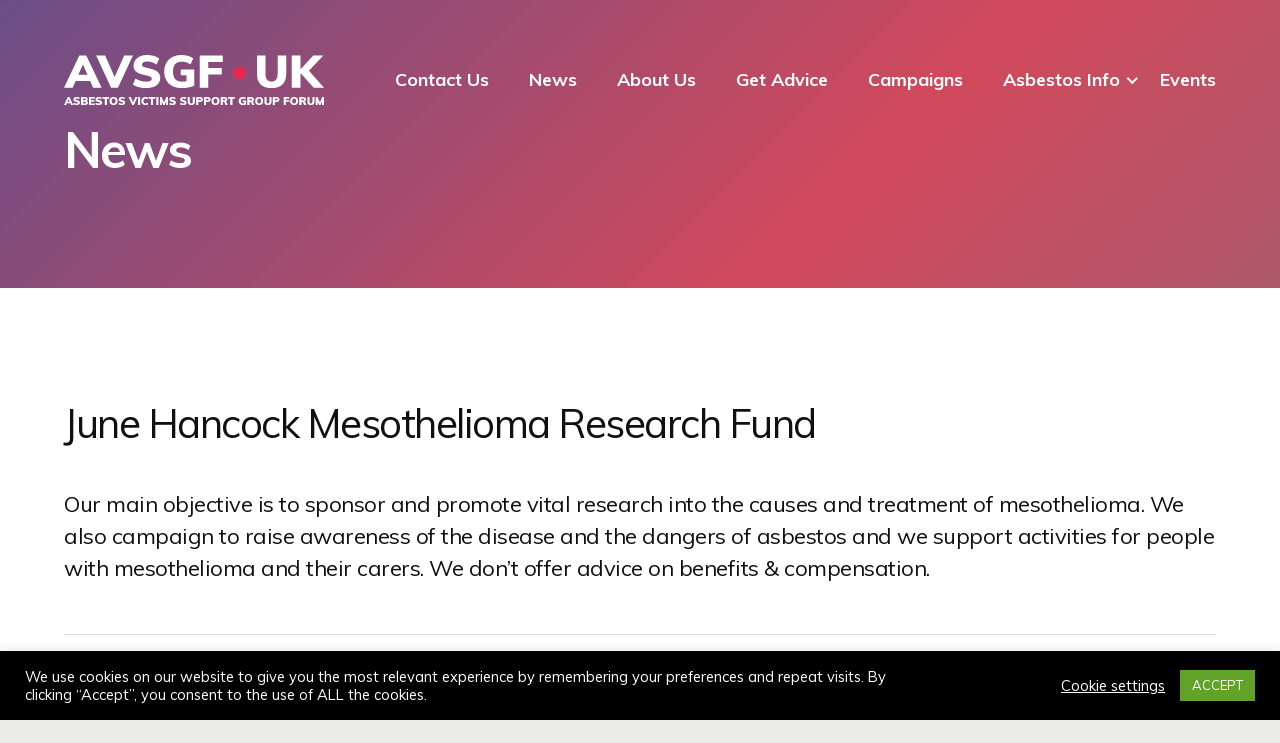

--- FILE ---
content_type: text/css
request_url: https://asbestosforum.org.uk/wp-content/themes/avsgf/structure.css?ver=6.8.3
body_size: 36871
content:
@import url(https://fonts.googleapis.com/css?family=Muli:200,300,400,700,900&display=swap);

.header-container {
    position: absolute;
    z-index: 99;
    width: 100%;
    padding: 20px 0
}

.header {
    z-index: 10;
    display: -webkit-box;
    display: -ms-flexbox;
    display: flex;
    -webkit-box-pack: center;
    -ms-flex-pack: center;
    justify-content: center;
    display: block;
    width: 100%
}

.header .container,
.header {
    position: relative;
    -webkit-box-align: center;
    -ms-flex-align: center;
    align-items: center
}

.header .container {
    height: 100%;
    display: -webkit-box;
    display: -ms-flexbox;
    display: flex;
    -webkit-box-orient: horizontal;
    -webkit-box-direction: normal;
    -ms-flex-flow: row nowrap;
    flex-flow: row nowrap;
    -webkit-box-pack: justify;
    -ms-flex-pack: justify;
    justify-content: space-between;
    height: 60px
}

@media only screen and (max-width:981px) {
.header .container  {
    -ms-flex-flow: row wrap;
    flex-flow: row wrap;
}
}	

@media only screen and (min-width:980px) {
.header .container .nav-logo {
    -webkit-box-flex: 1;
    -ms-flex: 1;
    flex: 1;
}
}

.header .container .nav-logo img {
  width: 260px; height: auto; margin-bottom: 24px;
}

@media only screen and (min-width:980px) {
.header .container .nav-logo img {
  margin-bottom: 0;
}
}

@media only screen and (max-width:1150px) {
.header .container .nav-logo img {
  width: 220px; height: auto;
}
}

@media only screen and (max-width:991px) {
.header .container .nav-logo img {
  width: 200px; height: auto;
}
}

@media only screen and (max-width:767px) {
.header .container .nav-logo img {
  width: 170px; height: auto;
}
}

@media only screen and (max-width:980px) {
.header .container .nav-menu  {
  width:100%;
}	
}

.header .container .nav-menu {
    font-size: 18px;
    text-transform: capitalize;
    font-weight: 600;
    font-family: Muli, sans-serif
}

.header .container .nav-menu .nav ul li .logo svg {
    height: 165px
}

.header.light-nav .logo svg {
    fill: #fff
}

.header.light-nav .nav-btn span {
    background: #fff
}

@media only screen and (min-width:768px) {
    .header-container {
        padding: 50px 0
    }
}

@media only screen and (max-width:767px) {
    .header-container {
        height: 100px;
        padding: 20px 0
    }
    
}

@media screen and (min-width: 768px) {
  .menu {
    display: block !important;
  }
}

nav ul {
  list-style: none;
  margin: 0;
  padding: 0;
}
nav ul li {
  float: left;
  position: relative;
}
nav ul li {
  display: block;
  padding: 0 20px;
  line-height: 70px;
  color: #ffffff;
  text-decoration: none;
}

@media only screen and (max-width:1099px) {
nav ul li {
  padding: 0 25px 0 0;
}
}

@media only screen and (max-width:980px) {
nav ul li {
  line-height: 20px;
}
}

@media only screen and (max-width:767px) {
nav ul li {
  line-height: 50px;
}
}

nav ul li:last-of-type {
    padding-right: 0;
}
nav ul li a:hover,
nav ul li a:visited:hover {
  color: rgba(255,255,255,0.48)
}
nav ul li a:not(:only-child):after,
nav ul li a:visited:not(:only-child):after {
border-bottom: 2px solid rgb(255, 255, 255);;
    border-right: 2px solid rgb(255, 255, 255);;
content: '';
    display: block;
    height: 8px;
    width: 8px;
    margin-top: -5px;
	margin-right: 5px;
    pointer-events: none;
    position: absolute;
    right: 0;
    top: 50%;
    -webkit-transform-origin: 66% 66%;
    -ms-transform-origin: 66% 66%;
    transform-origin: 66% 66%;
    -webkit-transform: rotate(45deg);
    -ms-transform: rotate(45deg);
    transform: rotate(45deg);
    -webkit-transition: all 0.15s ease-in-out;
    transition: all 0.15s ease-in-out;

	
	
}
nav ul li ul li {
  min-width: 190px;
}
nav ul li ul li a {
  padding: 15px;
  line-height: 20px;
}

@media screen and (min-width: 768px) {
nav ul li ul li a {
  color: black;
	font-size: 90%;
	line-height: normal;
	display:block;
	padding: 10px 15px;
}
	
nav ul li ul li {
  padding: 0px;
  line-height: 0px;
	-webkit-transition: all .4s ease;
    transition: all .4s ease;
	border-bottom: solid 1px rgba(0,0,0,0.08)
}
	
nav ul li ul li a:hover,
nav ul li ul li a:visited:hover {
  color: white;
}
	
nav ul li ul li:hover,
nav ul li ul li:visited:hover {
background:rgb(27, 64, 121);	
}	
}

.sub-menu {
  position: absolute;
  display: none;
  z-index: 1;
}

@media screen and (min-width: 768px) {
.sub-menu {
  background-color: white;
 box-shadow: 0 3px 12px rgba(0, 0, 0, 0.15);	
}	
}

/* Mobile navigation */
.nav-mobile {
  display: none;
  position: absolute;
  top: 20px;
  right: 30px;
  height: 35px;
  width: 35px;
}

@media only screen and (max-width:480px) {
.nav-mobile {
  right: 20px;
}
}

@media only screen and (max-width: 767px) {

 .nav-logo {
position: absolute;	
  top: 0px;
  left: 0px;
	  z-index: 2
}
	
.nav-mobile {
    display: block;
	  z-index: 1
  }

  .nav-menu nav {
    width: 100%;
    padding: 0;
	   position: fixed;	
	top:0; 
	left:0; 
	right:0; 
  background: rgb(27, 64, 121);
	}
	
	.menu-menu-1-container {
	  height: 100vh;
	     display: none;
  }
	
  nav ul {
    display: none;
	  padding-top: 80px;
	  padding-bottom: 10px;
  }
  nav ul li {
    float: none;
  }
  nav ul li a {
    padding: 15px 30px;
    line-height: 20px;
  }
  nav ul li ul li a {
    padding-left: 50px;
  }

  .sub-menu {
    position: static;
  }
  nav ul.sub-menu {
    display: none;
	  padding-top: 0px;
	  padding-bottom: 0px;
  }	
	
}

@media only screen and (max-width:480px) {

  nav ul li a {
    padding: 20px 20px;
  }	
}

@media screen and (min-width: 768px) {
  .nav, nav, .menu {
    display: block !important;
  }
}
#nav-toggle {
  position: absolute;
  left: 0;
  top: 0;
  cursor: pointer;
  padding: 10px 0 16px 0px;
  height: 35px;
  width: 35px;	
}
#nav-toggle span,
#nav-toggle span:before,
#nav-toggle span:after {
  cursor: pointer;
  border-radius: 0px;
  height: 2px;
  width: 35px;
  background: #ffffff;
  position: absolute;
  display: block;
  content: '';
  transition: all 300ms ease-in-out;
}
#nav-toggle span:before {
  top: -10px;
}
#nav-toggle span:after {
  bottom: -10px;
}
#nav-toggle.active span {
  background-color: transparent;
}
#nav-toggle.active span:before, #nav-toggle.active span:after {
  top: 0;
}
#nav-toggle.active span:before {
  transform: rotate(45deg);
}
#nav-toggle.active span:after {
  transform: rotate(-45deg);
}

/* HEADER */

.home-header {
    width: 100%;
    position: relative;
    z-index: 9;
    background: linear-gradient(-45deg, #437f97, #d1495b, #0352b3, #d1495b);
    background-size: 400% 400%;
    -webkit-animation: gradientBG 15s ease infinite;
    animation: gradientBG 15s ease infinite
}

.page-template-page-home .home-header {
    height: 80%;
	height: 80vh;
    padding: 50px 0 100px 0;
}

@media only screen and (max-width:1024px) {
.page-template-page-home .home-header {
    height: 60%;
	height: 60vh;
    padding: 50px 0 100px 0;
}
}

.home-header {
    height: 40vh;
    padding: 120px 0 80px 0;
}

@media only screen and (max-width:767px) {
.home-header {
    height: 25vh;
    padding: 20px 0 40px 0;
}

.page-template-page-home .home-header {	
	padding: 100px 0 60px 0;
    height: auto;	
}
}	

@media only screen and (max-width:480px) {
.home-header {
    height: 180px;
    padding: 20px 0 20px 0;
}
}

.home-header .container {

    min-height:100%;
    display: -webkit-box;
    display: -ms-flexbox;
    display: flex;
    -webkit-box-pack: center;
    -ms-flex-pack: center;
    justify-content: center;
    -webkit-box-align: normal;
    -ms-flex-align: normal;
    align-items: normal;
    -webkit-box-orient: vertical;
    -webkit-box-direction: normal;
    -ms-flex-flow: column;
    flex-flow: column;
	
	/*display: flex;
    align-items: normal;
	-ms-flex-flow: column;
    flex-flow: column;*/
	

	margin-top:auto; margin-bottom:auto
	
}

.home-header .container .row {

}

.container2 {
  display: flex;
  justify-content: center;
  align-items: center;
  position: relative;
	
	width: 90%;
    max-width: 1400px;
    padding-right: 0;
    padding-left: 0;
    margin-right: auto;
    margin-left: auto;
	height: 65vh;
	
	    -ms-flex-flow: column;
    flex-flow: column;
}

@media only screen and (max-width:1024px) {
.container2 {
	height: 50vh;
}
}

@media only screen and (max-width:767px) {
.container2 {
	height: auto;
}
}

.text2 {
	width: 100%;
	    -ms-flex-flow: column;
    flex-flow: column;
}

.text2 h2, .text2 h5 {
	width: 55%;
}

@media only screen and (max-width:1550px) {
.text2 h2, .text2 h5 {
	width: 70%;
}
}

@media only screen and (max-width:1150px) {
.text2 h2, .text2 h5 {
	width: 80%;
}
}

@media only screen and (max-width:991px) {
.text2 h2, .text2 h5 {
	width: 100%;
}
}

.home-header .container h1,
.home-header .container h2, .home-header .container2 h2 ,
.home-header .container h3,
.home-header .container h4,
.home-header .container h5, .home-header .container2 h5,
.home-header .container h4, .home-header .container2 h4 {
    color: #fff
}

.home-header .container h2, .home-header .container2 h2 ,
.home-header .container h3 {
    margin: 0 0 2rem 0
}

@media only screen and (max-width:767px) {
.home-header .container h2, .home-header .container2 h2  {
    margin: 0
}

.page-template-page-home .home-header .container h2, .home-header .container2 h2  {
    margin: 0 0 20px
}	
	
.page-template-page-home .home-header {	
    font-size: 28px;
    line-height: 32px;	
}	
	
.page-template-page-home .home-header h4 {
    font-size: 20px;
    line-height: 28px;
}	
}

@media only screen and (max-width:550px) {
.page-template-page-home .home-header h4 {
    font-size: 18px;
    line-height: 22px;
}	
}

@media only screen and (max-width:480px) {
.home-header .container h2, .home-header .container2 h2  {
    font-size: 28px;
    line-height: 32px;
}
	
.page-template-page-home .container h2 {
    font-size: 24px;
    line-height: 30px;
}	
}

.home-header .container h5, .home-header .container2 h5, .home-header .container h4, .home-header .container2 h4  {
    font-weight: 400
}

.home-header .title {
   margin-top: auto
}

.home-header .subtitle {
    margin-bottom: auto
}

.home-header .link-arrow a {
    text-decoration: none;
    color: #fff
}

.home-header .link-arrow h5 {
    color: #fff;
    text-transform: capitalize;
    position: relative
}

.home-header .link-arrow h5:after {
    content: "";
    background-image: url(arrow-right.a45336eb.svg);
    background-repeat: no-repeat;
    background-position: 50%;
    width: 50px;
    height: 30px;
    font-weight: 700;
    position: absolute;
    top: 50%;
    right: -50px;
    -webkit-transform: translateY(-50%);
    transform: translateY(-50%);
    -webkit-transition: all .15s ease-out;
    transition: all .15s ease-out
}

.home-service {
    display: -webkit-box;
    display: -ms-flexbox;
    display: flex;
    background: #fff
}

.home-service .container {
    -ms-flex-item-align: center;
    align-self: center
}

.home-service .container h3 {
    margin: 10px 0 50px 0
}

.home-service .container h6 {
    font-weight: 600;
    text-transform: capitalize;
    font-size: 18px
}

@media only screen and (max-width:767px) {
    .home-header {
        padding: 100px 0 60px 0;
		height: auto;
    }
}

/* WRAPPER / SECTION */

.main-wrapper {
    display: -webkit-box;
    display: -ms-flexbox;
    display: flex;
    -webkit-box-orient: vertical;
    -webkit-box-direction: normal;
    -ms-flex-flow: column;
    flex-flow: column;
    position: relative
}

.section {
    padding: 80px 0
}

@media only screen and (max-width: 767px) {
.section {
    padding: 40px 0
}
}

/* WRAPPER / SECTION */

.content-area {
    display: -webkit-box;
    display: -ms-flexbox;
    display: flex;
    background: #fff;
    padding: 100px 0
}

@media only screen and (max-width:1199px) {
    .content-area {
        padding: 70px 0 60px 0
    }
}

@media only screen and (max-width:767px) {
    .content-area {
        padding: 40px 0 40px 0
    }
}

.content-area .container {
    -ms-flex-item-align: end;
    align-self: flex-end
}

.content-area .container a {
    color: rgb(209, 73, 91);
}

.content-area .container a:hover {
    color: black
}

.content-arear .container h4, .content-area .container h3 {
    margin: 10px 0 20px 0;
	font-weight: 400;
}

.content-area .container h5 {
    font-weight: 300
}

.content-area .container h6 {
    font-weight: 400;
    text-transform: capitalize;
    font-size: 18px
}

.content-area .container hr {
    border: 0;
    height: 0;
    border-top: 1px solid rgba(0, 0, 0, 0.1);
    border-bottom: 1px solid rgba(255, 255, 255, 0.3);
	margin: 60px 0 40px;
}


/* FOOTER */

.main-footer {
    position: relative;
    padding: 100px 0 40px;
    display: -webkit-box;
    display: -ms-flexbox;
    display: flex;
    -webkit-box-orient: horizontal;
    -webkit-box-direction: normal;
    -ms-flex-flow: row;
    flex-flow: row;
    -webkit-box-pack: space-evenly;
    -ms-flex-pack: space-evenly;
    justify-content: space-evenly;
    -ms-flex-line-pack: center;
    align-content: center;
    -webkit-box-align: center;
    -ms-flex-align: center;
    align-items: center;
	background-color: rgb(27, 64, 121);

	color: rgb(247, 247, 242);
}

.main-footer a,
.main-footer h3,
.main-footer h4,
.main-footer h5,
.main-footer p {
    color: inherit
}

.main-footer h4,
.main-footer h5 {
    text-transform: uppercase;
    font-weight: 600;
    margin-bottom: 0px;
    letter-spacing: .18em;
    font-family: Muli, sans-serif
}

.main-footer h4 {
    font-size: 1rem;
	color: rgb(209, 73, 91);
}

.main-footer h5 {
    font-size: .85rem
}

.main-footer h6 {
    font-weight: 400;
	margin-top: 10px;
}
	
.main-footer ul {
    display: -webkit-box;
    display: -ms-flexbox;
    display: flex;
    -webkit-box-orient: vertical;
    -webkit-box-direction: normal;
    -ms-flex-flow: column;
    flex-flow: column;
    padding: 0;
    margin: 1rem 0
}

.main-footer ul.list-row {
    -webkit-box-pack: justify;
    -ms-flex-pack: justify;
    justify-content: space-between;
    -webkit-box-align: start;
    -ms-flex-align: start;
    align-items: flex-start;
    -webkit-box-orient: horizontal;
    -webkit-box-direction: normal;
    -ms-flex-flow: row nowrap;
    flex-flow: row nowrap
}

.main-footer ul.list-row li {
    margin: 0 1rem 0 0
}

.main-footer ul.list-row li:last-of-type {
    margin: 0
}

.main-footer ul.list-col {
    -webkit-box-pack: center;
    -ms-flex-pack: center;
    justify-content: center;
    -webkit-box-orient: vertical;
    -webkit-box-direction: normal;
    -ms-flex-flow: column;
    flex-flow: column
}

.main-footer ul.list-col li {
    margin: 1rem 0
}

.main-footer ul.list-col li:last-of-type {
    margin: 1rem 0 0 0
}

.main-footer ul li {
    list-style: none;
    list-style-type: none
}

.main-footer ul li a {
    text-decoration: none;
    font-weight: 400
}	

.main-footer .contact-details {
    margin-top: 50px;
    margin-bottom: 50px;
}
		

.main-footer .contact-col {

}

.main-footer .contact-col .contact-col-column {
    padding-bottom: 30px
}

.main-footer .contact-col p {
    font-size: 1rem;
	line-height: 1.6rem
}
	
.main-footer .contact-col a {
    position: relative;
    font-size: 1rem;
    text-decoration: none;
}

.main-footer .contact-col a:before {
    content: "";
    display: block;
    position: absolute;
    left: 0;
    bottom: -1px;
    width: 0%;
    height: 1px;
    background-color: #437f97;
    -webkit-transition: all .3s ease-out;
    transition: all .3s ease-out
}

.main-footer .contact-col a:hover:before {
    width: 100%
}

.main-footer .credit {
    margin-top: 0px
}

.main-footer .credit p {
    font-size: 0.8rem
}

.main-footer .dashicons {
    font-size:28px
}

.main-footer a.ftr-sc {
    margin-top: 30px;	
	margin-right: 6px;
	display:inline-block;
	-webkit-transition: all .1s ease-out;
    transition: all .1s ease-out
}

.main-footer a.ftr-sc:hover {
    color: rgb(209, 73, 91);
}

.main-footer a.ftr-sc:before {
    display:none
}


@media only screen and (max-width:991px) {
	
.main-footer {
    position: relative;
    padding: 60px 0 40px;
}
	
    .main-footer h4 {
        font-size: .85rem
    }
    .main-footer .contact-col {
        -webkit-box-orient: vertical;
        -webkit-box-direction: normal;
        -ms-flex-flow: column;
        flex-flow: column;
        -webkit-box-align: start;
        -ms-flex-align: start;
        align-items: start;
        text-align: left
    }
    .main-footer .contact-col a {
        word-break: break-word
    }
    .main-footer .contact-col svg {
        margin-bottom: 20px;
        height: 30px
    }
    .main-footer .contact-col .contact-col-column {
        padding-left: 0
    }
    .main-footer ul {
        margin: 0 0 80px 0
    }
    .main-footer ul.list-row {
        -webkit-box-pack: center;
        -ms-flex-pack: center;
        justify-content: center;
        -webkit-box-orient: vertical;
        -webkit-box-direction: normal;
        -ms-flex-flow: column;
        flex-flow: column;
        margin: 0
    }
    .main-footer ul.list-row li {
        margin: 1rem 0
    }
    .main-footer ul.list-row li:last-of-type {
        margin: 1rem 0 0 0
    }
}

@media only screen and (min-width:992px) and (max-width:1199px) {
    .main-footer .contact-col svg {
        display: none
    }
    .main-footer .contact-col-column {
        padding-left: 0!important
    }
}
@media only screen and (min-width:768px) {
	.legal {
		text-align: right
	}
}
@media only screen and (max-width:767px) {
    .main-footer {
        padding: 40px 0;
        display: -webkit-box;
        display: -ms-flexbox;
        display: flex;
        -webkit-box-orient: vertical;
        -webkit-box-direction: normal;
        -ms-flex-flow: column;
        flex-flow: column;
        -webkit-box-pack: space-evenly;
        -ms-flex-pack: space-evenly;
        justify-content: space-evenly;
        -ms-flex-line-pack: center;
        align-content: center;
        -webkit-box-align: center;
        -ms-flex-align: center;
        align-items: center
    }
    .main-footer .info-msg {
        padding-bottom: 80px
    }
    .main-footer .contact-col {
        margin-bottom: 0rem;
    }
    .main-footer .contact-col:last-of-type {
        margin-bottom: 0
    }
    .main-footer .contact-details {
        padding: 0 0 20px 0!important;
			margin-top: 10px;
    margin-bottom: 10px;
    }
}

/* Style the submit button */
.main-footer input[type=submit], .nf-form-content input[type=button] {
  background-color: rgb(209, 73, 91)!important;
  color: white;
  padding: 14px;
  margin: 8px 0;
  border: none;
  border-radius: 0px;
  cursor: pointer;	  
  font-size: 18px;
	-webkit-transition: all .6s ease;
    transition: all .6s ease;
	width: 100%!important
}

.main-footer input[type=submit]:hover, .nf-form-content input[type=button]:hover {
  background-color: #ba192e!important;
	color: white!important
}	

.main-footer input[type=text], input[type=email], input[type=tel] select, textarea, .nf-form-content input:not([type=button]) {
  width: 100%;
  padding: 12px!important;
  margin: 8px 0 0!important;
  display: inline-block;
  border: none!important;
  border-radius: 0px;
  box-sizing: border-box;
  font-size: 14px;
  height: 40px!important;
}

.main-footer textarea {
  height: 120px!important;
  font-size: 14px!important;
}

.main-footer .nf-form-fields-required {display:none}

.main-footer .nf-form-content {
    padding: 0px!important;
}

.main-footer .nf-field-container {
    margin-bottom: 0px!important;
}

/* HOME PAGE */

.home-intro {margin-top: -240px; position: relative; z-index: 10;}
	
@media only screen and (max-width:1025px) {
	.home-intro {margin-top: -250px;}
}
	
@media only screen and (max-width:767px) {
	.home-intro {margin-top: 0px;}
}

.project-container {
    padding: 100px 0 0 0
}

.project-container .header-details {
    margin-bottom: 50px
}

.project-list {
    display: -webkit-box;
    display: -ms-flexbox;
    display: flex;
    -webkit-box-orient: horizontal;
    -webkit-box-direction: normal;
    -ms-flex-flow: row wrap;
    flex-flow: row wrap;
    -webkit-box-pack: start;
    -ms-flex-pack: start;
    justify-content: flex-start
}

.project-list .project {
    position: relative;
    -webkit-box-flex: 0;
    -ms-flex: 0 0 48%;
    flex: 0 0 48%;
    margin: 0 4% 8% 0
}

.project-list .project:nth-of-type(2n) {
    margin: 0 0 8% 0
}

.project-list .project .project-link {
    position: relative;
    height: 100%;
    width: 100%;
	padding: 30px;
	background-color: rgb(209, 73, 91); 
	color: rgb(255, 255, 255);
    display: -webkit-box;
    display: -ms-flexbox;
    display: flex;
    -webkit-box-orient: vertical;
    -webkit-box-direction: normal;
    -ms-flex-flow: column;
    flex-flow: column;
    text-decoration: none;
    -webkit-box-pack: justify;
    -ms-flex-pack: justify;
    justify-content: space-between
}

.project-list .project .project-link .project-img {
    position: relative;
    overflow: hidden
}

.project-list .project .project-link .project-img img {
    width: 100%;
    height: 100%;
    -o-object-fit: cover;
    object-fit: cover;
    -o-object-position: center;
    object-position: center;
    position: relative;
    top: 0;
    left: 0;
    -webkit-transition: all .9s linear;
    transition: all .9s linear
}

.project-list .project .project-link .project-img:after {
    content: "";
    height: 100%;
    width: 100%;
    background: transparent;
    position: absolute;
    top: 0;
    left: 0;
    right: 0;
    bottom: 0;
    -webkit-transition: all .6s ease;
    transition: all .6s ease
}

.project-list .project .project-link h3 {
    margin-top: .8rem;
    margin-bottom: 1rem;
    color: #fff
}

.project-list .project .project-link h6 {
    color: rgba(255,255,255,0.80);
    font-weight: 400
}

.project-list .project .project-link .fs-btn {
    border: none;
    outline: transparent;
    padding: 20px 10px;
    font-size: 18px;
    font-weight: 400;
    text-align: center;
    margin-top: 1.5rem;
	background-color: rgb(27, 64, 121);
    color: rgb(255, 255, 255);
    -webkit-transition: all .6s ease;
    transition: all .6s ease
}

.project-list .project .project-link:hover .fs-btn, .project-list .project .project-link .fs-btn:hover {
    background-color: rgb(0, 0, 0);
}

.project-list .project .project-link:hover .project-img img {
    -webkit-transform: scale(1.2);
    transform: scale(1.2)
}

.project-list .project .project-link:hover .project-img:after {
    background: rgba(0, 0, 0, .2)
}


@media only screen and (max-width:767px) {
    .project-container {
        padding: 50px 0 20px 0
    }
    .project-list .project {
        -webkit-box-flex: 0;
        -ms-flex: 0 0 100%;
        flex: 0 0 100%;
        margin: 0 0 40px 0!important
    }
    .project-list h3 {
        margin-bottom: .5rem!important
    }
}

.pricing-wpr {
    margin-top: 10px;
}
	
.pricing-wpr ul {
    list-style: none;
    line-height: 1.567;
    margin: 0;
	font-size: 20px;
}

@media (max-width:500px) {
.pricing-wpr ul {
	font-size: 16px;
}	
}

.pricing-wpr li {
    padding-top: 0.5rem;
    padding-bottom: 0.5rem;
    padding-right: 0rem;
    padding-left: 2.6rem;
    position: relative;
	text-align: left
}

.pricing-wpr li::before {
    background-image: url(images/icon-tick.svg);
}
.pricing-wpr li::before {
    content: "";
    display: block;
    height: 1.6rem;
    width: 1.6rem;
    background-repeat: no-repeat;
    background-position: center center;
    background-size: contain;
    position: absolute;
    top: 0.8rem;
    left: 0;
}	

.home-service {
    display: -webkit-box;
    display: -ms-flexbox;
    display: flex;
    background: #fff
}

.home-service .container {
    -ms-flex-item-align: center;
    align-self: center
}

.home-service .container h3 {
    margin: 10px 0 50px 0
}

@media only screen and (max-width:767px) {
.home-service .container h3 {
    margin: 10px 0 20px 0
}
}

.home-service .container h6 {
    font-weight: 600;
    text-transform: capitalize;
    font-size: 18px
}

.services {
 
}

.services h6 {
    font-weight: 600;
    text-transform: capitalize
}

.services p {
    font-size: 18px
}

@media (max-width:767px) {
.services p {
    font-size: 16px
}	
}


.services .service {
    display: -webkit-box;
    display: -ms-flexbox;
    display: flex;
    -webkit-box-orient: horizontal;
    -webkit-box-direction: normal;
    -ms-flex-flow: column;
    flex-flow: column;
    -webkit-box-pack: start;
    -ms-flex-pack: start;
    margin-bottom: 30px
}

@media only screen and (max-width:767px) {
	
	.services .service {
    margin-bottom: 0px
}
	
    .services h6 {
        font-size: 18px
    }
}

.services .service a {
    color: rgb(209, 73, 91);
    -webkit-transition: all .6s ease;
    transition: all .6s ease;
}

.services .service a:hover {
    color: black;
}

.services .service .text {
    margin-bottom: 25px
}

@media screen and (max-width: 767px) {
.services .service .text {
    margin-bottom: 0px;
	margin-top: 20px
}	
}

/* NEWS SECTION */

.page-template-page-news .text {
	margin-top: 45px;
}

.single .entry-header, .single .post-thumbnail {
	margin-bottom: 40px;
}

.post-type-archive-events .entry-header {
	margin-bottom: 10px;
}

.post-navigation {
	padding-top: 20px;
}

.nav-links {
	border-top: solid 1px rgba(217,217,217,1.00);
	padding-top: 30px;
	font-weight: bold
}

.nav-previous {
	width: 50%;
	float: left;
}

.nav-previous a {
	padding-right: 20px
}

.nav-next {
	width: 50%;	
	float: right;
	text-align: right;
}

.nav-next a {
	padding-left: 20px
}

/* MORE BUTTON */

.more-btn {
    border: none;
    outline: transparent;
    padding: 12px 10px;
    font-size: 18px;
    font-weight: 400;
    text-align: center;
    margin-top: 1.5rem;
	background-color: rgb(27, 64, 121);
    color: rgb(255, 255, 255)!important;
    -webkit-transition: all .6s ease;
    transition: all .6s ease;
	display:block;
	float: left
}

.more-btn:hover {
    background-color: rgb(0, 0, 0)!important;
}	

/* HOME PAGE CALendAr */

.calendar {
  width: calc(100% - 0px);
  font-family: 'Roboto', sans-serif;
  padding: 20px 30px;
	margin-top:5px;
  color: #363b41;
  display: inline-block;
	background-color: #efefea;
}

@media screen and (max-width: 767px) {
.calendar {
	margin-top:20px;
}	
}

.calendar_header {
  border-bottom: 2px solid rgba(0, 0, 0, 0.08);
}

.header_copy {
  color: #A39D9E;
  font-size: 20px;
}

.calendar_plan {
  margin: 10px 0 20px;
}

.cl_plan {
  width: 100%;
  background-image: linear-gradient(-222deg, #FF8494, #ffa9b7);
  padding: 30px;
  color: #fff;
cursor: pointer;
	    -webkit-transition: all .6s ease;
    transition: all .6s ease;
}
	
.cl_plan:hover {
  background-image: linear-gradient(-222deg, #A39D9E, #A39D9E);
}	

.cl_copy {
  font-size: 26px;
  margin: 10px 0 0 0;
  display: inline-block;
}


.calendar_events {
  color: #A39D9E;
}

.ce_title {
  font-size: 14px;
}

.event_item {
  margin: 18px 0;
  padding: 5px;
  cursor: pointer;
	    -webkit-transition: all .6s ease;
    transition: all .6s ease;
}

.event_item:first-of-type {
  margin: 18px 0;
width: 100%;
    background-image: linear-gradient(-222deg, #FF8494, #ffa9b7);
    padding: 30px;
    color: #fff;
}

.event_item:hover {
  background-image: linear-gradient(-222deg, #FF8494, #ffa9b7);
  box-shadow: 0px 0px 52px -18px rgba(0, 0, 0, 0.75);
}

.event_item:first-of-type:hover {
  background-image: linear-gradient(-222deg, #A39D9E, #A39D9E);
  box-shadow: none;
}

.event_item:hover .ei_Dot {
  background-color: #fff;
}
.event_item:hover .ei_Copy, .event_item:hover .ei_Title {
  color: #fff;
}

.ei_Dot, .ei_Title {
  display: inline-block;
}

.ei_Dot {
  border-radius: 50%;
  width: 10px;
  height: 10px;
  background-color: #A39D9E;
  box-shadow: 0px 0px 52px -18px rgba(0, 0, 0, 0.75);
}

@media (max-width:500px) {
.ei_Dot {
  display:none
}	
}

.event_item:first-of-type .ei_Dot {
  display:none
}

.dot_active {
  background-color: #FF8494;
}

.ei_Title {
  margin-left: 10px;
  color: #363b41;
	font-size: 18px
}

@media (max-width:500px) {
.ei_Title {
  margin-left: 0px;
	font-size: 16px
}	
}

.event_item:first-of-type .ei_Title {
  margin-left: 0px;
  color: #363b41;
	font-size: 26px;
	margin-bottom: 5px;
}

@media (max-width:500px) {
.event_item:first-of-type .ei_Title {
	font-size: 20px;
}	
}

.ei_Copy {
  font-size: 14px;
  margin-left: 27px;
}

@media (max-width:500px) {
.ei_Copy {
  margin-left: 0px;
}	
}

.event_item:first-of-type .ei_Copy {
  font-size: 18px;
  margin-left: 0;
}

.event_item:first-of-type a {
  color: white
}

.event_item:first-of-type i {
  display: none
}

/* EVENTS SECTION */

.calendar-date {
	margin-top: -10px
}

.post-type-archive-events .calendar-date {
	margin-top: 0px
}

.calendar-date i {
	color: rgb(209, 73, 91);
}

.type-events {
	padding-bottom: 15px;
}

/* CTA - DONATIONS */

.fullscreen-text-imgae-left {
    width: 100%;
    padding: 50px 0;
    display: -webkit-box;
    display: -ms-flexbox;
    display: flex;
    -webkit-box-pack: center;
    -ms-flex-pack: center;
    justify-content: center;
    -webkit-box-align: center;
    -ms-flex-align: center;
    align-items: center
}

.fullscreen-text-imgae-left .container {
    height: 100%
}

.fullscreen-text-imgae-left .container .fs-row {
    display: -webkit-box;
    display: -ms-flexbox;
    display: flex;
    -webkit-box-align: center;
    -ms-flex-align: center;
    align-items: center;
}

.fullscreen-text-imgae-left .container .fs-row > [class*="col-"] {
    padding-left: 0 !important;
    padding-right: 0 !important;
}	

.fullscreen-text-imgae-left .container .fs-row h4 {
    margin: 10px 0 30px 0
}

.fullscreen-text-imgae-left .container .fs-row h6 {
    font-weight: 600;
    text-transform: capitalize;
    font-size: 18px
}

.fullscreen-text-imgae-left .container .fs-row h4,
.fullscreen-text-imgae-left .container .fs-row h6 {
    color: inherit
}

.fullscreen-text-imgae-left .container .fs-row .fs-col {
    height: 100%;
    display: -webkit-box;
    display: -ms-flexbox;
    display: flex;
    -webkit-box-pack: center;
    -ms-flex-pack: center;
    justify-content: center;
    -webkit-box-orient: vertical;
    -webkit-box-direction: normal;
    -ms-flex-flow: column;
    flex-flow: column
}

.fullscreen-text-imgae-left .container .fs-row .fs-img {
    position: relative
}

.fullscreen-text-imgae-left .container .fs-row .fs-btn {
    border: none;
    outline: transparent;
    padding: 20px 30px;
    max-width: 260px;
    font-size: 18px;
    font-weight: 400;
    text-align: center;
	display: block;
	-webkit-transition: all .6s ease;
    transition: all .6s ease;
	background-color: rgb(27, 64, 121); color: rgb(255, 255, 255);
}

.fullscreen-text-imgae-left .container .fs-row .fs-btn:hover {
    background: black
}

@media only screen and (max-width:991px) {
.fullscreen-text-imgae-left img {
  display: none;
}
}

@media only screen and (min-width:992px) {
.fullscreen-text-imgae-left img {
  display: block;
  margin-left: auto;
  margin-right: auto;
}


    .fs-row {
        height: 100%;
        -webkit-box-orient: horizontal;
        -webkit-box-direction: normal;
        -ms-flex-flow: row nowrap;
        flex-flow: row nowrap
    }
    .fs-text {
        -webkit-box-flex: 0;
        -ms-flex: 0 0 40%;
        flex: 0 0 40%
    }
    .fs-img {
        -webkit-box-flex: 1;
        -ms-flex: auto;
        flex: auto
    }
}

@media only screen and (max-width:991px) {
    .fs-row {
        height: auto;
        -webkit-box-orient: vertical;
        -webkit-box-direction: normal;
        -ms-flex-flow: column;
        flex-flow: column
    }
    .fs-img,
    .fs-text {
        -webkit-box-flex: 1;
        -ms-flex: auto;
        flex: auto
    }
    .fs-img {
        margin-bottom: 50px
    }
}

/** MAIN MAP **/

.map_wrapper {
    position: relative;
	display: block;
    height: 630px;
	margin-top: 0px;
	background-color: white;
}

@media screen and (max-width: 1200px) {
.map_wrapper {
    height: 580px;
}	
}
	
@media screen and (max-width: 991px) {
.map_wrapper {
	margin-top: 0px;
}	
}	

@media screen and (max-width: 850px) {
.map_wrapper {
    height: 1000px;
}	
}
	
@media screen and (max-width: 767px) {
.map_wrapper {
	margin-top: 0px;
}	
}	

#map_key {
    height: 630px;
    width: 30%;
	float: left;
	background-color: rgb(27, 64, 121);
	color: white;
}	

@media screen and (max-width: 1200px) {
#map_key {
    height: 580px;
    width: 40%; 
}	
}

@media screen and (max-width: 850px) {
#map_key  {
    height: 500px;
	width: 100%;
}	
}

#map_key > div {
    padding: 30px 15px 30px 30px;
}

#map_key > div h4 {
	margin: 0 0 10px 0;
	vertical-align: top;
}

#map_key > div table td {
    padding: 0 0 12px 0;
}

#map_key > div table td p {
	font-size: 14px;
	line-height: 1.2;
	margin: 0;
}
	
#map_key p {
	font-size: 16px;
	line-height: 1.5;
	margin-bottom: 20px;
}	

#map_key > div img {
    vertical-align: middle;
	margin-top: 4px;
	margin-right: 12px;
}

#map_key table {
    margin-top: 20px;
}

#map {
    height: 630px;
    width: 70%; 
	float: right
}

@media screen and (max-width: 1200px) {
#map {
    height: 580px;
    width: 60%; 
}	
}

@media screen and (max-width: 850px) {
#map {
    height: 500px;
    width: 100%; 
}	
}
	
.gm-style-iw-d h4 {
	font-size: 18px;
	line-height: 19px
}
	
.gm-style .gm-style-iw-c {
	overflow-y: visible!important;		
}
	
.gm-style .gm-style-iw-c .map-link {
	margin-top: 5px;
	padding: 4px;
	background: rgb(209, 73, 91);
	color: white;
	display:block;
	text-align: center
}
	
.gm-style .gm-style-iw-c .map-link:hover {
	background: black;
}		
	
.scroll-key {
	overflow-y: scroll;
	height: 520px;
	padding-right: 10px;
}	
	
@media screen and (max-width: 1199px) {
.scroll-key {
	height: 460px;
}	
}
	
@media screen and (max-width: 850px) {
.scroll-key {
	height: 390px;
}	
}		

.about-header {
    display: -webkit-box;
    display: -ms-flexbox;
    display: flex;
    background: #fff;
    padding: 100px 0
}

@media only screen and (max-width:1199px) {
    .about-header {
        padding: 70px 0 60px 0
    }
}

@media only screen and (max-width:767px) {
    .about-header {
        padding: 50px 0 40px 0
    }
}

.about-header .container {
    -ms-flex-item-align: end;
    align-self: flex-end
}

.about-header .container a {
    color: rgb(209, 73, 91);
}

.about-header .container a:hover {
    color: black
}

.about-header .container h4, .about-header .container h3 {
    margin: 10px 0 20px 0;
	font-weight: 400;
}

.about-header .container h5 {
    font-weight: 300
}

.about-header .container h6 {
    font-weight: 400;
    text-transform: capitalize;
    font-size: 18px
}

.about-header .container hr {
    border: 0;
    height: 0;
    border-top: 1px solid rgba(0, 0, 0, 0.1);
    border-bottom: 1px solid rgba(255, 255, 255, 0.3);
	margin: 60px 0 40px;
}

.member-details {
    padding: 30px 0 0;
	background: #f7f7f2;
	border: solid 1px rgba(0,0,0,0.06);
	margin-top: 40px
}

.member-details .blocks {
    margin: 0
}

.member-details .blocks .about-block {
    margin-bottom: 50px
}

.member-details .blocks .about-block.no-margin {
    margin-bottom: 0
}

.member-details .blocks .about-block h5 {
    text-transform: uppercase;
    font-weight: 800;
    font-size: 16px;
    margin-bottom: 10px
}

.member-details .blocks .about-block p {
    font-weight: 400;
    font-size: 18px;
	margin-bottom: 12px
}

.member-details .blocks .about-block p span {
    cursor: pointer;
    border-bottom: 2px solid #1b4079
}

.member-details .blocks .about-block ul {
    padding: 0;
    margin: 0;
    display: -webkit-box;
    display: -ms-flexbox;
    display: flex;
    -webkit-box-orient: horizontal;
    -webkit-box-direction: normal;
    -ms-flex-flow: row wrap;
    flex-flow: row wrap
}

.member-details .blocks .about-block ul li {
    list-style: none;
    list-style-type: none;
    -webkit-box-flex: 0;
    -ms-flex: 0 0 50%;
    flex: 0 0 50%;
    position: relative;
    padding: 10px 0
}

.member-details .blocks .about-block ul li:before {
    content: "+";
    font-size: 1rem;
    margin-right: 10px;
    color: #1b4079;
    font-weight: 900
}

.divider {
    padding: 100px 0
}

.work-link {
    display: -webkit-box;
    display: -ms-flexbox;
    display: flex;
    -webkit-box-orient: horizontal;
    -webkit-box-direction: normal;
    -ms-flex-flow: row nowrap;
    flex-flow: row nowrap;
    -webkit-box-pack: center;
    -ms-flex-pack: center;
    justify-content: center;
    -webkit-box-align: center;
    -ms-flex-align: center;
    align-items: center
}

.work-link a {
    text-decoration: none;
    position: relative;
    border: none;
    outline: transparent;
    padding: 20px 10px;
    width: 260px;
    max-width: 260px;
    font-size: 18px;
    font-weight: 400;
    text-align: center;
    background-color: #d1495b;
    color: #fff
}


--- FILE ---
content_type: image/svg+xml
request_url: https://asbestosforum.org.uk/wp-content/themes/avsgf/images/logo.svg
body_size: 14572
content:
<svg id="Layer_1" data-name="Layer 1" xmlns="http://www.w3.org/2000/svg" viewBox="0 0 300.37 58.86"><defs><style>.cls-1{fill:#fff;}.cls-2{fill:#ea294a;}</style></defs><title>logo1</title><path class="cls-1" d="M10.1,38.45H.07L17.83.48h7.89l17.81,38H33.67L20.81,8.53H23ZM8.28,30.61l3.9-7.52H30.79l3.83,7.52Z" transform="translate(-0.07)"/><path class="cls-1" d="M54.46,38.45,37.18.48h10.4L59.9,29.17H57.13L69.61.48H79.68l-17.27,38Z" transform="translate(-0.07)"/><path class="cls-1" d="M94.77,38.93a31.83,31.83,0,0,1-5.65-.51A30.47,30.47,0,0,1,83.82,37a17.74,17.74,0,0,1-4.24-2.21l3.14-7.1a21.76,21.76,0,0,0,5.9,2.72,22.1,22.1,0,0,0,6.26.91,10.55,10.55,0,0,0,4.93-.91,2.73,2.73,0,0,0,1.68-2.45,2.48,2.48,0,0,0-.58-1.62A5.15,5.15,0,0,0,98.72,25a33.28,33.28,0,0,0-4.59-1.25,37.82,37.82,0,0,1-6.79-1.89,13.88,13.88,0,0,1-4.22-2.51A7.87,7.87,0,0,1,81,16.16a12,12,0,0,1-.61-3.95,10.55,10.55,0,0,1,2-6.24A13.4,13.4,0,0,1,87.84,1.6,19.65,19.65,0,0,1,96.05,0a28.61,28.61,0,0,1,5.39.51A24.23,24.23,0,0,1,106.37,2a13,13,0,0,1,3.71,2.21L107,11.25a20.12,20.12,0,0,0-5.34-2.72,17.74,17.74,0,0,0-5.49-.91,8.05,8.05,0,0,0-4.37,1,3.16,3.16,0,0,0-1.65,2.79A2.37,2.37,0,0,0,90.7,13a5.17,5.17,0,0,0,2.16,1.31,34.28,34.28,0,0,0,4.85,1.3,35.77,35.77,0,0,1,6.58,1.92,14.11,14.11,0,0,1,4.16,2.54,8,8,0,0,1,2.16,3.14,10.9,10.9,0,0,1,.64,3.82,10.56,10.56,0,0,1-1.92,6.34,12.06,12.06,0,0,1-5.6,4.11A24.64,24.64,0,0,1,94.77,38.93Z" transform="translate(-0.07)"/><path class="cls-1" d="M136.05,38.93a23.19,23.19,0,0,1-10.77-2.35,16.49,16.49,0,0,1-7-6.72,21.08,21.08,0,0,1-2.45-10.45,20.72,20.72,0,0,1,2.45-10.29,16.89,16.89,0,0,1,6.91-6.75A22,22,0,0,1,135.67,0a27.56,27.56,0,0,1,7.76,1.07A16.64,16.64,0,0,1,149.38,4l-3.15,7.09a22,22,0,0,0-5.06-2.48A17,17,0,0,0,136,7.84c-3.37,0-5.89.95-7.54,2.85S126,15.5,126,19.41s.86,7.06,2.59,9,4.38,2.93,8,2.93a23.84,23.84,0,0,0,3.52-.26,23.5,23.5,0,0,0,3.68-.86l-2.19,2.88V23.78h-6.61V17h15.62v19a26.52,26.52,0,0,1-4.4,1.6,38.06,38.06,0,0,1-4.93,1A42.34,42.34,0,0,1,136.05,38.93Z" transform="translate(-0.07)"/><path class="cls-1" d="M156.9,38.45V.48h26.5V8.32H166.76v6.93h15.57V23H166.76V38.45Z" transform="translate(-0.07)"/><path class="cls-1" d="M239.92,38.93q-8.31,0-12.58-4.19t-4.27-12.29V.48h9.76V22.82a9.66,9.66,0,0,0,1.81,6.27,6.45,6.45,0,0,0,5.28,2.21,6.32,6.32,0,0,0,5.17-2.21,9.66,9.66,0,0,0,1.82-6.27V.48h9.86v22q0,8-4.35,12.24T239.92,38.93Z" transform="translate(-0.07)"/><path class="cls-1" d="M263.33,38.45V.48h10v38Zm25.22,0L271.38,19,288.12.48h11.74l-19.47,20.9.8-5.06,19.25,22.13Z" transform="translate(-0.07)"/><path class="cls-2" d="M195.56,21.14A7.42,7.42,0,1,1,203,28.56,7.42,7.42,0,0,1,195.56,21.14Z" transform="translate(-0.07)"/><path class="cls-1" d="M2.51,58.74H.07l4.32-9.27H6.31l4.34,9.27H8.25L5.12,51.43h.53Zm-.44-1.92L3,55H7.55l.93,1.83Z" transform="translate(-0.07)"/><path class="cls-1" d="M14.39,58.86A8.06,8.06,0,0,1,13,58.73a7.4,7.4,0,0,1-1.29-.35,4.34,4.34,0,0,1-1-.54l.77-1.73a5.46,5.46,0,0,0,1.43.66,5.39,5.39,0,0,0,1.53.22,2.59,2.59,0,0,0,1.2-.22.68.68,0,0,0,.41-.6.58.58,0,0,0-.15-.39,1.21,1.21,0,0,0-.53-.33,8.53,8.53,0,0,0-1.12-.31,9.07,9.07,0,0,1-1.65-.46,3.42,3.42,0,0,1-1-.61,2,2,0,0,1-.52-.78,2.85,2.85,0,0,1-.15-1,2.51,2.51,0,0,1,.49-1.52,3.24,3.24,0,0,1,1.33-1.07,4.79,4.79,0,0,1,2-.39,7.17,7.17,0,0,1,1.31.12,5.82,5.82,0,0,1,1.2.36,3.18,3.18,0,0,1,.91.54l-.76,1.73a4.73,4.73,0,0,0-1.3-.67,4.46,4.46,0,0,0-1.33-.22,2,2,0,0,0-1.07.26.75.75,0,0,0-.4.68.62.62,0,0,0,.14.38,1.26,1.26,0,0,0,.52.32,10,10,0,0,0,1.18.32,8.07,8.07,0,0,1,1.61.46,3.65,3.65,0,0,1,1,.62,2.05,2.05,0,0,1,.53.77,2.75,2.75,0,0,1,.15.93,2.52,2.52,0,0,1-.47,1.55,2.84,2.84,0,0,1-1.36,1A5.85,5.85,0,0,1,14.39,58.86Z" transform="translate(-0.07)"/><path class="cls-1" d="M19.76,58.74V49.47h4.5a3.69,3.69,0,0,1,2.3.65,2.07,2.07,0,0,1,.86,1.76A2.11,2.11,0,0,1,25.8,54v-.11a2.52,2.52,0,0,1,1.4.82,2.33,2.33,0,0,1,.48,1.5A2.2,2.2,0,0,1,26.79,58a3.79,3.79,0,0,1-2.42.7Zm2.38-5.64h1.7a1.82,1.82,0,0,0,1-.21.73.73,0,0,0,.31-.66.79.79,0,0,0-.32-.7,1.81,1.81,0,0,0-1-.21h-1.7Zm0,3.79h1.95a1.72,1.72,0,0,0,1-.22.85.85,0,0,0,.31-.74.88.88,0,0,0-.3-.75,1.73,1.73,0,0,0-1-.23H22.14Z" transform="translate(-0.07)"/><path class="cls-1" d="M28.88,58.74V49.47h6.59v1.87H31.25v1.75h4V55h-4v1.9h4.22v1.88Z" transform="translate(-0.07)"/><path class="cls-1" d="M39.94,58.86a8.06,8.06,0,0,1-1.38-.13,7.16,7.16,0,0,1-1.29-.35,4.15,4.15,0,0,1-1-.54L37,56.11a5.52,5.52,0,0,0,1.44.66A5.27,5.27,0,0,0,40,57a2.54,2.54,0,0,0,1.2-.22.66.66,0,0,0,.41-.6.57.57,0,0,0-.14-.39,1.27,1.27,0,0,0-.53-.33,8.53,8.53,0,0,0-1.12-.31,8.84,8.84,0,0,1-1.65-.46,3.42,3.42,0,0,1-1-.61,1.88,1.88,0,0,1-.52-.78,2.85,2.85,0,0,1-.15-1,2.57,2.57,0,0,1,.48-1.52,3.27,3.27,0,0,1,1.34-1.07,4.79,4.79,0,0,1,2-.39,7.17,7.17,0,0,1,1.31.12,6.22,6.22,0,0,1,1.2.36,3,3,0,0,1,.9.54l-.75,1.73a4.87,4.87,0,0,0-1.3-.67,4.47,4.47,0,0,0-1.34-.22,2,2,0,0,0-1.06.26.75.75,0,0,0-.4.68.6.6,0,0,0,.13.38,1.38,1.38,0,0,0,.53.32,9.45,9.45,0,0,0,1.18.32,7.76,7.76,0,0,1,1.6.46,3.72,3.72,0,0,1,1,.62,2,2,0,0,1,.52.77A2.52,2.52,0,0,1,44,56a2.59,2.59,0,0,1-.47,1.55,2.84,2.84,0,0,1-1.36,1A5.89,5.89,0,0,1,39.94,58.86Z" transform="translate(-0.07)"/><path class="cls-1" d="M47.19,58.74V51.45H44.44v-2h8v2H49.66v7.29Z" transform="translate(-0.07)"/><path class="cls-1" d="M57.29,58.86a5,5,0,0,1-2.47-.59,4,4,0,0,1-1.61-1.65,5.33,5.33,0,0,1-.56-2.53,5.25,5.25,0,0,1,.57-2.51,4,4,0,0,1,1.61-1.65,4.92,4.92,0,0,1,2.46-.58,4.87,4.87,0,0,1,2.46.58,4,4,0,0,1,1.6,1.65,5.25,5.25,0,0,1,.57,2.51,5.34,5.34,0,0,1-.57,2.53,4,4,0,0,1-1.6,1.65A4.87,4.87,0,0,1,57.29,58.86Zm0-1.87a2,2,0,0,0,1.62-.73,4.21,4.21,0,0,0,0-4.33,2.17,2.17,0,0,0-3.23,0,3.37,3.37,0,0,0-.59,2.16,3.42,3.42,0,0,0,.59,2.18A2,2,0,0,0,57.29,57Z" transform="translate(-0.07)"/><path class="cls-1" d="M66.69,58.86a7.85,7.85,0,0,1-1.37-.13,7.51,7.51,0,0,1-1.3-.35,4.34,4.34,0,0,1-1-.54l.77-1.73a5.61,5.61,0,0,0,1.43.66,5.39,5.39,0,0,0,1.53.22,2.54,2.54,0,0,0,1.2-.22.68.68,0,0,0,.41-.6.62.62,0,0,0-.14-.39,1.32,1.32,0,0,0-.54-.33,8.77,8.77,0,0,0-1.11-.31,9,9,0,0,1-1.66-.46,3.23,3.23,0,0,1-1-.61,1.88,1.88,0,0,1-.52-.78,2.85,2.85,0,0,1-.15-1,2.57,2.57,0,0,1,.48-1.52A3.24,3.24,0,0,1,65,49.74a4.82,4.82,0,0,1,2-.39,7.09,7.09,0,0,1,1.31.12,6.11,6.11,0,0,1,1.21.36,3.26,3.26,0,0,1,.9.54l-.75,1.73a4.87,4.87,0,0,0-1.3-.67A4.53,4.53,0,0,0,67,51.21a1.93,1.93,0,0,0-1.06.26.76.76,0,0,0-.41.68.62.62,0,0,0,.14.38,1.31,1.31,0,0,0,.53.32,9,9,0,0,0,1.18.32,8,8,0,0,1,1.6.46,3.5,3.5,0,0,1,1,.62,2.05,2.05,0,0,1,.53.77,2.75,2.75,0,0,1,.15.93,2.58,2.58,0,0,1-.46,1.55,2.92,2.92,0,0,1-1.37,1A5.81,5.81,0,0,1,66.69,58.86Z" transform="translate(-0.07)"/><path class="cls-1" d="M78.91,58.74,74.7,49.47h2.53l3,7h-.67l3-7h2.46l-4.21,9.27Z" transform="translate(-0.07)"/><path class="cls-1" d="M85.58,58.74V49.47H88v9.27Z" transform="translate(-0.07)"/><path class="cls-1" d="M94.17,58.86a5,5,0,0,1-2.51-.6A4.12,4.12,0,0,1,90,56.6a5.31,5.31,0,0,1-.57-2.51A5.2,5.2,0,0,1,90,51.6a4.18,4.18,0,0,1,1.65-1.66,5.12,5.12,0,0,1,2.51-.59,5.73,5.73,0,0,1,1.76.27,3.65,3.65,0,0,1,1.37.75l-.74,1.73a4.49,4.49,0,0,0-1.17-.63,3.57,3.57,0,0,0-1.16-.19,2.12,2.12,0,0,0-1.71.7,3.18,3.18,0,0,0-.6,2.11,3.23,3.23,0,0,0,.6,2.12,2.1,2.1,0,0,0,1.71.72,3.58,3.58,0,0,0,1.16-.2,4.76,4.76,0,0,0,1.17-.62l.74,1.73a3.64,3.64,0,0,1-1.37.74A5.74,5.74,0,0,1,94.17,58.86Z" transform="translate(-0.07)"/><path class="cls-1" d="M100.52,58.74V51.45H97.77v-2h8v2H103v7.29Z" transform="translate(-0.07)"/><path class="cls-1" d="M106.73,58.74V49.47h2.44v9.27Z" transform="translate(-0.07)"/><path class="cls-1" d="M110.87,58.74V49.47h1.91l3.16,7.25h-.8l3.15-7.25h1.9v9.27h-2.13V53.17l.49.14-2.25,5.43h-1.54l-2.29-5.43.52-.14v5.57Z" transform="translate(-0.07)"/><path class="cls-1" d="M125.24,58.86a8.06,8.06,0,0,1-1.38-.13,7.16,7.16,0,0,1-1.29-.35,4.15,4.15,0,0,1-1-.54l.76-1.73a5.52,5.52,0,0,0,1.44.66,5.32,5.32,0,0,0,1.52.22,2.61,2.61,0,0,0,1.21-.22.67.67,0,0,0,.4-.6.57.57,0,0,0-.14-.39,1.21,1.21,0,0,0-.53-.33,8.53,8.53,0,0,0-1.12-.31,8.84,8.84,0,0,1-1.65-.46,3.42,3.42,0,0,1-1-.61,2,2,0,0,1-.52-.78,2.85,2.85,0,0,1-.15-1,2.57,2.57,0,0,1,.48-1.52,3.27,3.27,0,0,1,1.34-1.07,4.79,4.79,0,0,1,2-.39,7.17,7.17,0,0,1,1.31.12,6.22,6.22,0,0,1,1.2.36,3,3,0,0,1,.9.54l-.75,1.73a4.73,4.73,0,0,0-1.3-.67,4.46,4.46,0,0,0-1.33-.22,2,2,0,0,0-1.07.26.75.75,0,0,0-.4.68.56.56,0,0,0,.14.38,1.26,1.26,0,0,0,.52.32,9.45,9.45,0,0,0,1.18.32,8.07,8.07,0,0,1,1.61.46,3.81,3.81,0,0,1,1,.62,2,2,0,0,1,.52.77,2.52,2.52,0,0,1,.16.93,2.59,2.59,0,0,1-.47,1.55,2.84,2.84,0,0,1-1.36,1A5.85,5.85,0,0,1,125.24,58.86Z" transform="translate(-0.07)"/><path class="cls-1" d="M137.73,58.86a8.06,8.06,0,0,1-1.38-.13,7.16,7.16,0,0,1-1.29-.35,4.15,4.15,0,0,1-1-.54l.76-1.73a5.52,5.52,0,0,0,1.44.66,5.27,5.27,0,0,0,1.52.22,2.54,2.54,0,0,0,1.2-.22.66.66,0,0,0,.41-.6.62.62,0,0,0-.14-.39,1.27,1.27,0,0,0-.53-.33,8.53,8.53,0,0,0-1.12-.31,8.63,8.63,0,0,1-1.65-.46,3.42,3.42,0,0,1-1-.61,1.88,1.88,0,0,1-.52-.78,2.85,2.85,0,0,1-.15-1,2.57,2.57,0,0,1,.48-1.52A3.27,3.27,0,0,1,136,49.74a4.79,4.79,0,0,1,2-.39,7.17,7.17,0,0,1,1.31.12,6.22,6.22,0,0,1,1.2.36,3,3,0,0,1,.9.54l-.75,1.73a4.87,4.87,0,0,0-1.3-.67,4.47,4.47,0,0,0-1.34-.22,2,2,0,0,0-1.06.26.75.75,0,0,0-.4.68.6.6,0,0,0,.13.38,1.31,1.31,0,0,0,.53.32,9.45,9.45,0,0,0,1.18.32,7.76,7.76,0,0,1,1.6.46,3.72,3.72,0,0,1,1,.62,2,2,0,0,1,.52.77,2.52,2.52,0,0,1,.16.93,2.59,2.59,0,0,1-.47,1.55,2.89,2.89,0,0,1-1.36,1A5.89,5.89,0,0,1,137.73,58.86Z" transform="translate(-0.07)"/><path class="cls-1" d="M147.16,58.86a4.19,4.19,0,0,1-3.06-1,4,4,0,0,1-1-3V49.47h2.38v5.45a2.33,2.33,0,0,0,.44,1.53,1.55,1.55,0,0,0,1.28.54,1.52,1.52,0,0,0,1.26-.54,2.33,2.33,0,0,0,.44-1.53V49.47h2.41v5.36a4,4,0,0,1-1.06,3A4.19,4.19,0,0,1,147.16,58.86Z" transform="translate(-0.07)"/><path class="cls-1" d="M152.86,58.74V49.47h4.4a3.53,3.53,0,0,1,2.47.77,2.87,2.87,0,0,1,0,4.11,3.61,3.61,0,0,1-2.46.77h-2v3.62Zm2.44-5.45h1.64a1.69,1.69,0,0,0,1-.25.84.84,0,0,0,.34-.72.89.89,0,0,0-.33-.75,1.73,1.73,0,0,0-1.05-.25H155.3Z" transform="translate(-0.07)"/><path class="cls-1" d="M161.76,58.74V49.47h4.4a3.52,3.52,0,0,1,2.46.77,2.87,2.87,0,0,1,0,4.11,3.6,3.6,0,0,1-2.45.77h-2v3.62Zm2.44-5.45h1.63a1.73,1.73,0,0,0,1-.25.86.86,0,0,0,.33-.72.89.89,0,0,0-.33-.75,1.69,1.69,0,0,0-1-.25H164.2Z" transform="translate(-0.07)"/><path class="cls-1" d="M175.07,58.86a5,5,0,0,1-2.47-.59A4,4,0,0,1,171,56.62a5.46,5.46,0,0,1-.56-2.53,5.25,5.25,0,0,1,.57-2.51,4.06,4.06,0,0,1,1.61-1.65,4.92,4.92,0,0,1,2.46-.58,4.87,4.87,0,0,1,2.46.58,4,4,0,0,1,1.6,1.65,5.25,5.25,0,0,1,.57,2.51,5.34,5.34,0,0,1-.57,2.53,4,4,0,0,1-1.6,1.65A4.87,4.87,0,0,1,175.07,58.86Zm0-1.87a2,2,0,0,0,1.62-.73,4.21,4.21,0,0,0,0-4.33,2,2,0,0,0-1.62-.72,2,2,0,0,0-1.6.72,3.31,3.31,0,0,0-.6,2.16,3.36,3.36,0,0,0,.6,2.18A2,2,0,0,0,175.07,57Z" transform="translate(-0.07)"/><path class="cls-1" d="M181.12,58.74V49.47h4.3a3.7,3.7,0,0,1,2.52.73,2.56,2.56,0,0,1,.84,2,2.59,2.59,0,0,1-.87,2,3.6,3.6,0,0,1-2.44.77l1.12-.23a1.44,1.44,0,0,1,.86.29,1.91,1.91,0,0,1,.62.87l1.09,2.76h-2.58l-1.2-3.09a.73.73,0,0,0-.39-.4,1.4,1.4,0,0,0-.58-.12h-.89v3.61Zm2.38-5.43H185a2.06,2.06,0,0,0,1.14-.24.85.85,0,0,0,.34-.75.86.86,0,0,0-.34-.77,2.07,2.07,0,0,0-1.14-.23H183.5Z" transform="translate(-0.07)"/><path class="cls-1" d="M192.21,58.74V51.45h-2.75v-2h8v2h-2.75v7.29Z" transform="translate(-0.07)"/><path class="cls-1" d="M206.85,58.86a5.53,5.53,0,0,1-2.62-.58,4.07,4.07,0,0,1-1.7-1.64,5.12,5.12,0,0,1-.6-2.55,5,5,0,0,1,.6-2.51,4.17,4.17,0,0,1,1.68-1.65,5.28,5.28,0,0,1,2.55-.58,6.8,6.8,0,0,1,1.89.26,3.94,3.94,0,0,1,1.45.72l-.77,1.73a5.39,5.39,0,0,0-1.23-.61,4.26,4.26,0,0,0-1.26-.19A2.34,2.34,0,0,0,205,52a3.19,3.19,0,0,0-.6,2.13,3.26,3.26,0,0,0,.63,2.2A2.45,2.45,0,0,0,207,57a5.15,5.15,0,0,0,.86-.07,5,5,0,0,0,.89-.21l-.53.71V55.16h-1.61V53.5h3.8v4.65a5.39,5.39,0,0,1-1.07.39,7.5,7.5,0,0,1-1.2.24A10.39,10.39,0,0,1,206.85,58.86Z" transform="translate(-0.07)"/><path class="cls-1" d="M211.93,58.74V49.47h4.3a3.73,3.73,0,0,1,2.52.73,2.85,2.85,0,0,1,0,4.08,3.56,3.56,0,0,1-2.43.77l1.11-.23a1.47,1.47,0,0,1,.87.29,1.9,1.9,0,0,1,.61.87L220,58.74h-2.58l-1.19-3.09a.73.73,0,0,0-.39-.4,1.45,1.45,0,0,0-.59-.12h-.88v3.61Zm2.37-5.43h1.54a2,2,0,0,0,1.13-.24.85.85,0,0,0,.35-.75.87.87,0,0,0-.35-.77,2.05,2.05,0,0,0-1.13-.23H214.3Z" transform="translate(-0.07)"/><path class="cls-1" d="M225.53,58.86a5,5,0,0,1-2.47-.59,4,4,0,0,1-1.61-1.65,5.33,5.33,0,0,1-.56-2.53,5.25,5.25,0,0,1,.57-2.51,4,4,0,0,1,1.61-1.65,5.51,5.51,0,0,1,4.92,0,4,4,0,0,1,1.6,1.65,5.25,5.25,0,0,1,.56,2.51,5.33,5.33,0,0,1-.56,2.53,4,4,0,0,1-1.6,1.65A4.89,4.89,0,0,1,225.53,58.86Zm0-1.87a2,2,0,0,0,1.62-.73,4.21,4.21,0,0,0,0-4.33,2.17,2.17,0,0,0-3.23,0,3.31,3.31,0,0,0-.59,2.16,3.36,3.36,0,0,0,.59,2.18A2,2,0,0,0,225.53,57Z" transform="translate(-0.07)"/><path class="cls-1" d="M235.65,58.86a4.22,4.22,0,0,1-3.07-1,4,4,0,0,1-1-3V49.47h2.38v5.45a2.38,2.38,0,0,0,.44,1.53,1.56,1.56,0,0,0,1.29.54,1.52,1.52,0,0,0,1.25-.54,2.33,2.33,0,0,0,.45-1.53V49.47h2.4v5.36a4,4,0,0,1-1.06,3A4.18,4.18,0,0,1,235.65,58.86Z" transform="translate(-0.07)"/><path class="cls-1" d="M241.35,58.74V49.47h4.4a3.52,3.52,0,0,1,2.46.77,2.87,2.87,0,0,1,0,4.11,3.6,3.6,0,0,1-2.45.77h-2v3.62Zm2.44-5.45h1.63a1.73,1.73,0,0,0,1.05-.25.86.86,0,0,0,.33-.72.89.89,0,0,0-.33-.75,1.69,1.69,0,0,0-1.05-.25h-1.63Z" transform="translate(-0.07)"/><path class="cls-1" d="M254,58.74V49.47h6.45v1.91H256.4v1.69h3.79V55H256.4v3.76Z" transform="translate(-0.07)"/><path class="cls-1" d="M266,58.86a5,5,0,0,1-2.48-.59,4.06,4.06,0,0,1-1.61-1.65,5.46,5.46,0,0,1-.56-2.53,5.25,5.25,0,0,1,.57-2.51,4.06,4.06,0,0,1,1.61-1.65,5.53,5.53,0,0,1,4.93,0A4,4,0,0,1,270,51.58a5.25,5.25,0,0,1,.57,2.51,5.34,5.34,0,0,1-.57,2.53,4,4,0,0,1-1.59,1.65A4.92,4.92,0,0,1,266,58.86ZM266,57a2,2,0,0,0,1.61-.73,4.15,4.15,0,0,0,0-4.33,2.16,2.16,0,0,0-3.22,0,3.31,3.31,0,0,0-.6,2.16,3.36,3.36,0,0,0,.6,2.18A2,2,0,0,0,266,57Z" transform="translate(-0.07)"/><path class="cls-1" d="M272,58.74V49.47h4.29a3.75,3.75,0,0,1,2.53.73,2.56,2.56,0,0,1,.84,2,2.6,2.6,0,0,1-.88,2,3.58,3.58,0,0,1-2.43.77l1.11-.23a1.49,1.49,0,0,1,.87.29A1.9,1.9,0,0,1,279,56L280,58.74h-2.58l-1.19-3.09a.73.73,0,0,0-.39-.4,1.48,1.48,0,0,0-.59-.12h-.88v3.61Zm2.37-5.43h1.53a2.06,2.06,0,0,0,1.14-.24.85.85,0,0,0,.34-.75.86.86,0,0,0-.34-.77,2.07,2.07,0,0,0-1.14-.23h-1.53Z" transform="translate(-0.07)"/><path class="cls-1" d="M285.34,58.86a4.23,4.23,0,0,1-3.07-1,4,4,0,0,1-1-3V49.47h2.37v5.45a2.38,2.38,0,0,0,.44,1.53,1.58,1.58,0,0,0,1.29.54,1.55,1.55,0,0,0,1.26-.54,2.38,2.38,0,0,0,.44-1.53V49.47h2.4v5.36a4,4,0,0,1-1.06,3A4.16,4.16,0,0,1,285.34,58.86Z" transform="translate(-0.07)"/><path class="cls-1" d="M291.08,58.74V49.47H293l3.17,7.25h-.8l3.15-7.25h1.9v9.27h-2.13V53.17l.49.14-2.25,5.43H295l-2.29-5.43.52-.14v5.57Z" transform="translate(-0.07)"/></svg>